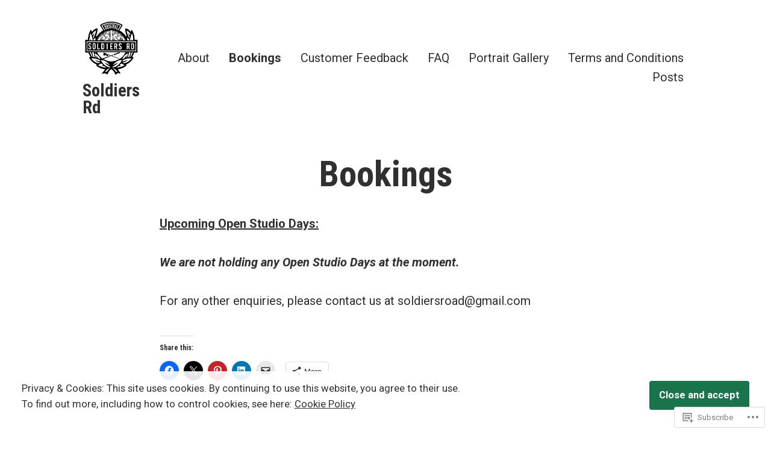

--- FILE ---
content_type: text/css
request_url: https://soldiersrd.nz/wp-content/themes/pub/balasana/style.css?m=1747306771i&cssminify=yes
body_size: 11695
content:
@charset "UTF-8";body .widget_eu_cookie_law_widget #eu-cookie-law input.accept, .wp-block-search .wp-block-search__button, .a8c-posts-list__view-all, button,
input[type=submit],
a.wp-block-button__link,
button.wp-block-button__link,
.wp-block-file__button, button[data-load-more-btn],
.button{line-height:1;color:#FFFFFF;cursor:pointer;font-weight:700;font-family:Roboto,-apple-system,BlinkMacSystemFont,"Segoe UI","Roboto","Oxygen","Ubuntu","Cantarell","Fira Sans","Droid Sans","Helvetica Neue",sans-serif;font-family:var(--font-base,Roboto,-apple-system,BlinkMacSystemFont,"Segoe UI","Roboto","Oxygen","Ubuntu","Cantarell","Fira Sans","Droid Sans","Helvetica Neue",sans-serif);font-size:0.8333333333rem;background-color:#19744C;border-radius:4px;border-width:0;text-decoration:none;padding:16px 16px}body .widget_eu_cookie_law_widget #eu-cookie-law input.accept:before, .wp-block-search .wp-block-search__button:before, .a8c-posts-list__view-all:before, button:before,
input[type=submit]:before,
a.wp-block-button__link:before,
button.wp-block-button__link:before,
.wp-block-file__button:before, button[data-load-more-btn]:before,
.button:before, body .widget_eu_cookie_law_widget #eu-cookie-law input.accept:after, .wp-block-search .wp-block-search__button:after, .a8c-posts-list__view-all:after, button:after,
input[type=submit]:after,
a.wp-block-button__link:after,
button.wp-block-button__link:after,
.wp-block-file__button:after, button[data-load-more-btn]:after,
.button:after{content:"";display:block;height:0;width:0}body .widget_eu_cookie_law_widget #eu-cookie-law input.accept:before, .wp-block-search .wp-block-search__button:before, .a8c-posts-list__view-all:before, button:before,
input[type=submit]:before,
a.wp-block-button__link:before,
button.wp-block-button__link:before,
.wp-block-file__button:before, button[data-load-more-btn]:before,
.button:before{margin-bottom:-0.12em}body .widget_eu_cookie_law_widget #eu-cookie-law input.accept:after, .wp-block-search .wp-block-search__button:after, .a8c-posts-list__view-all:after, button:after,
input[type=submit]:after,
a.wp-block-button__link:after,
button.wp-block-button__link:after,
.wp-block-file__button:after, button[data-load-more-btn]:after,
.button:after{margin-top:-0.11em}body .widget_eu_cookie_law_widget #eu-cookie-law input.accept:not(.has-background):hover, .wp-block-search .wp-block-search__button:not(.has-background):hover, .a8c-posts-list__view-all:not(.has-background):hover, button:not(.has-background):hover,
input[type=submit]:not(.has-background):hover,
a.wp-block-button__link:not(.has-background):hover,
.wp-block-file__button:not(.has-background):hover,
.button:not(.has-background):hover, body .widget_eu_cookie_law_widget #eu-cookie-law input.accept:focus, .wp-block-search .wp-block-search__button:focus, .a8c-posts-list__view-all:focus, button:focus,
input[type=submit]:focus,
a.wp-block-button__link:focus,
.wp-block-file__button:focus,
.button:focus, body .widget_eu_cookie_law_widget #eu-cookie-law input.has-focus.accept, .wp-block-search .has-focus.wp-block-search__button, .has-focus.a8c-posts-list__view-all, button.has-focus,
input.has-focus[type=submit],
a.has-focus.wp-block-button__link,
.has-focus.wp-block-file__button,
.has-focus.button{color:#FFFFFF;background-color:rgb(20.4787234043,95.0212765957,62.2553191489)}
/*! normalize.css v8.0.1 | MIT License | github.com/necolas/normalize.css */html{line-height:1.15;-webkit-text-size-adjust:100%}body{margin:0}main{display:block}h1{font-size:2em;margin:0.67em 0}hr{box-sizing:content-box;height:0;overflow:visible}pre{font-family:monospace,monospace;font-size:1em}a{background-color:transparent}abbr[title]{border-bottom:none;text-decoration:underline;text-decoration:underline dotted}b,
strong{font-weight:bolder}code,
kbd,
samp{font-family:monospace,monospace;font-size:1em}small{font-size:80%}sub,
sup{font-size:75%;line-height:0;position:relative;vertical-align:baseline}sub{bottom:-0.25em}sup{top:-0.5em}button,
input,
optgroup,
select,
textarea{font-family:inherit;font-size:100%;line-height:1.15;margin:0}button,
input{overflow:visible}button,
select{text-transform:none}button,
[type=button],
[type=reset],
[type=submit]{-webkit-appearance:button}button::-moz-focus-inner,
[type=button]::-moz-focus-inner,
[type=reset]::-moz-focus-inner,
[type=submit]::-moz-focus-inner{border-style:none;padding:0}button:-moz-focusring,
[type=button]:-moz-focusring,
[type=reset]:-moz-focusring,
[type=submit]:-moz-focusring{outline:1px dotted ButtonText}fieldset{padding:0.35em 0.75em 0.625em}legend{box-sizing:border-box;color:inherit;display:table;max-width:100%;padding:0;white-space:normal}progress{vertical-align:baseline}textarea{overflow:auto}[type=checkbox],
[type=radio]{box-sizing:border-box;padding:0}[type=number]::-webkit-inner-spin-button,
[type=number]::-webkit-outer-spin-button{height:auto}[type=search]{-webkit-appearance:textfield;outline-offset:-2px}[type=search]::-webkit-search-decoration{-webkit-appearance:none}::-webkit-file-upload-button{-webkit-appearance:button;font:inherit}details{display:block}summary{display:list-item}template{display:none}[hidden]{display:none}html,
body,
p,
ol,
ul,
li,
dl,
dt,
dd,
blockquote,
figure,
fieldset,
form,
legend,
textarea,
pre,
iframe,
hr,
h1,
h2,
h3,
h4,
h5,
h6{padding:0;margin:0;-moz-osx-font-smoothing:grayscale;-webkit-font-smoothing:antialiased}html{box-sizing:border-box}*, *::before, *::after{box-sizing:inherit}html{font-size:16.6666666667px;font-family:Roboto,-apple-system,BlinkMacSystemFont,"Segoe UI","Roboto","Oxygen","Ubuntu","Cantarell","Fira Sans","Droid Sans","Helvetica Neue",sans-serif;font-family:var(--font-base,Roboto,-apple-system,BlinkMacSystemFont,"Segoe UI","Roboto","Oxygen","Ubuntu","Cantarell","Fira Sans","Droid Sans","Helvetica Neue",sans-serif);line-height:1.6}@media only screen and (min-width: 560px){html{font-size:20px}}body{font-size:1rem;font-weight:normal;color:#303030;text-align:left;background-color:#FFFFFF}a{color:#19744C}a:hover{color:rgb(20.4787234043,95.0212765957,62.2553191489)}.has-primary-background-color a:not(.has-text-color){color:#FFFFFF}button,
a{cursor:pointer}.screen-reader-text{border:0;clip:rect(1px,1px,1px,1px);clip-path:inset(50%);height:1px;margin:-1px;overflow:hidden;padding:0;position:absolute!important;width:1px;word-wrap:normal!important}.screen-reader-text:focus{background-color:#FFFFFF;border-radius:3px;box-shadow:0 0 2px 2px rgba(0,0,0,0.6);clip:auto!important;clip-path:none;color:#303030;display:block;font-size:1.2rem;font-weight:bold;height:auto;left:5px;line-height:normal;padding:15px 23px 14px;text-decoration:none;top:5px;width:auto;z-index:100000}#content[tabindex="-1"]:focus{outline:0}.clear:before,
.clear:after,
.entry-content:before,
.entry-content:after,
.comment-content:before,
.comment-content:after,
.site-header:before,
.site-header:after,
.site-content:before,
.site-content:after,
.site-footer:before,
.site-footer:after{content:"";display:table;table-layout:fixed}.clear:after,
.entry-content:after,
.comment-content:after,
.site-header:after,
.site-content:after,
.site-footer:after{clear:both}header *,
main *,
footer *{max-width:unset}html,
body,
div,
header,
nav,
article,
figure,
hr,
main,
section,
footer{max-width:none}::selection{background-color:rgb(203.170212766,243.829787234,225.9574468085)}::-moz-selection{background-color:rgb(203.170212766,243.829787234,225.9574468085)}.site-header,
.site-main,
.site-footer{padding:16px 16px;margin-left:auto;margin-right:auto}@media only screen and (min-width: 560px){.site-header,
  .site-main,
  .site-footer{padding-top:32px;padding-right:0;padding-bottom:32px;padding-left:0}}.site-main > *{margin-top:calc(3 * 32px);margin-bottom:calc(3 * 32px)}.site-main > *:first-child{margin-top:0}.site-main > *:last-child{margin-bottom:0}.entry-header,
.post-thumbnail,
.entry-content,
.entry-footer,
.author-bio,
.widget-area{margin-top:32px;margin-right:auto;margin-bottom:32px;margin-left:auto}.site-footer > *,
.site-main > article > *,
.site-main > .not-found > *,
.entry-content > *,
.entry-content-child,
.wp-block-premium-content-container .wp-premium-content-logged-out-view > *,
.wp-block-premium-content-container .wp-block-premium-content-subscriber-view > *,
[class*=inner-container] > *,
.widget-area > *{margin-top:21.312px;margin-bottom:21.312px}@media only screen and (min-width: 560px){.site-footer > *,
  .site-main > article > *,
  .site-main > .not-found > *,
  .entry-content > *,
  .entry-content-child,
  .wp-block-premium-content-container .wp-premium-content-logged-out-view > *,
  .wp-block-premium-content-container .wp-block-premium-content-subscriber-view > *,
  [class*=inner-container] > *,
  .widget-area > *{margin-top:32px;margin-bottom:32px}}.site-footer > *:first-child,
.site-main > article > *:first-child,
.site-main > .not-found > *:first-child,
.entry-content > *:first-child,
.entry-content-child:first-child,
.wp-block-premium-content-container .wp-premium-content-logged-out-view > :first-child,
.wp-block-premium-content-container .wp-block-premium-content-subscriber-view > :first-child,
[class*=inner-container] > *:first-child,
.widget-area > *:first-child{margin-top:0}.site-footer > *:last-child,
.site-main > article > *:last-child,
.site-main > .not-found > *:last-child,
.entry-content > *:last-child,
.entry-content-child:last-child,
.wp-block-premium-content-container .wp-premium-content-logged-out-view > :last-child,
.wp-block-premium-content-container .wp-block-premium-content-subscriber-view > :last-child,
[class*=inner-container] > *:last-child,
.widget-area > *:last-child{margin-bottom:0}.site-header > *,
.entry-header > *,
.post-thumbnail > *,
.page-content > *,
.comment-content > *,
.author-bio > *,
.widget-area > .widget > *{margin-top:16px;margin-bottom:16px}.site-header > *:first-child,
.entry-header > *:first-child,
.post-thumbnail > *:first-child,
.page-content > *:first-child,
.comment-content > *:first-child,
.author-bio > *:first-child,
.widget-area > .widget > *:first-child{margin-top:0}.site-header > *:last-child,
.entry-header > *:last-child,
.post-thumbnail > *:last-child,
.page-content > *:last-child,
.comment-content > *:last-child,
.author-bio > *:last-child,
.widget-area > .widget > *:last-child{margin-bottom:0}.entry-content > *.alignleft, .entry-content > *.alignright, .entry-content > *.alignleft:first-child + *, .entry-content > *.alignright:first-child + *, .entry-content > *.alignfull{margin-top:0}.entry-content > *:last-child, .entry-content > *.alignfull{margin-bottom:0}.entry-content > *.alignfull + .alignleft{float:left;margin-top:32px;margin-left:16px;margin-right:16px}.entry-content > *.alignfull + .alignright{float:right;margin-top:32px;margin-left:16px;margin-right:16px}@counter-style empty{symbols:""}blockquote{padding-left:16px}blockquote p{font-size:1.728rem;letter-spacing:normal;line-height:1.125}blockquote cite,
blockquote footer{font-size:0.8333333333rem;letter-spacing:normal}blockquote > *{margin-top:16px;margin-bottom:16px}blockquote > *:first-child{margin-top:0}blockquote > *:last-child{margin-bottom:0}blockquote.alignleft, blockquote.alignright{padding-left:inherit}blockquote.alignleft p, blockquote.alignright p{font-size:1.44rem;max-width:inherit;width:inherit}blockquote.alignleft cite,
blockquote.alignleft footer, blockquote.alignright cite,
blockquote.alignright footer{font-size:0.6944444444rem;letter-spacing:normal}input[type=text],
input[type=email],
input[type=url],
input[type=password],
input[type=search],
input[type=number],
input[type=tel],
input[type=range],
input[type=date],
input[type=month],
input[type=week],
input[type=time],
input[type=datetime],
input[type=datetime-local],
input[type=color],
textarea{color:black;border:1px solid #D0D0D0;border-radius:4px;padding:16px}input[type=text]:focus,
input[type=email]:focus,
input[type=url]:focus,
input[type=password]:focus,
input[type=search]:focus,
input[type=number]:focus,
input[type=tel]:focus,
input[type=range]:focus,
input[type=date]:focus,
input[type=month]:focus,
input[type=week]:focus,
input[type=time]:focus,
input[type=datetime]:focus,
input[type=datetime-local]:focus,
input[type=color]:focus,
textarea:focus{color:black;border-color:rgb(20.4787234043,95.0212765957,62.2553191489)}select{border:1px solid #D0D0D0}textarea{width:100%}input[type=checkbox] + label{display:inline;margin-left:0.5em;margin-right:2em;line-height:1em}figcaption{color:#505050;font-size:0.6944444444rem;margin-top:calc(0.5 * 16px);margin-bottom:16px;text-align:center}.alignleft figcaption, .alignright figcaption{margin-bottom:0}.page-content .wp-smiley,
.entry-content .wp-smiley,
.comment-content .wp-smiley{border:none;margin-bottom:0;margin-top:0;padding:0}embed,
iframe,
object{max-width:100%}.getty.embed.image{display:block!important}.wp-block-audio{min-width:inherit}.wp-block-audio.alignleft, .wp-block-audio.alignright{min-width:300px}.wp-block-newspack-blocks-homepage-articles.image-aligntop .post-thumbnail{margin-bottom:16px}.wp-block-newspack-blocks-homepage-articles.image-alignleft .post-thumbnail{margin-right:32px}.wp-block-newspack-blocks-homepage-articles.image-alignright .post-thumbnail{margin-left:32px}.wp-block-newspack-blocks-homepage-articles.image-alignbehind .post-has-image .entry-wrapper{padding:32px}.wp-block-newspack-blocks-homepage-articles.is-grid article{margin-top:0;margin-bottom:64px}@media only screen and (min-width: 560px){.wp-block-newspack-blocks-homepage-articles.is-grid article{margin-bottom:96px}}.wp-block-newspack-blocks-homepage-articles .article-section-title{font-size:1rem;margin-bottom:16px}.wp-block-newspack-blocks-homepage-articles .article-section-title + article{margin-top:0}.wp-block-newspack-blocks-homepage-articles article{display:block;margin-top:64px;margin-bottom:64px}@media only screen and (min-width: 560px){.wp-block-newspack-blocks-homepage-articles article{margin-top:96px;margin-bottom:96px}}.wp-block-newspack-blocks-homepage-articles article:first-child{margin-top:0}.wp-block-newspack-blocks-homepage-articles article:last-child{margin-bottom:96px}.wp-block-newspack-blocks-homepage-articles article .post-thumbnail img{width:auto}.wp-block-newspack-blocks-homepage-articles article .entry-wrapper > *{margin-top:16px;margin-bottom:16px}.wp-block-newspack-blocks-homepage-articles article .entry-wrapper > *:first-child{margin-top:0}.wp-block-newspack-blocks-homepage-articles article .entry-wrapper > *:last-child{margin-bottom:0}.wp-block-newspack-blocks-homepage-articles article .entry-title a{color:#19744C}.has-background:not(.has-background-background-color) .wp-block-newspack-blocks-homepage-articles article .entry-title a, [class*=background-color]:not(.has-background-background-color) .wp-block-newspack-blocks-homepage-articles article .entry-title a, [style*=background-color] .wp-block-newspack-blocks-homepage-articles article .entry-title a{color:currentColor}.wp-block-newspack-blocks-homepage-articles article .entry-title a:hover{color:rgb(20.4787234043,95.0212765957,62.2553191489);text-decoration:underline}.has-background:not(.has-background-background-color) .wp-block-newspack-blocks-homepage-articles article .entry-title a:hover, [class*=background-color]:not(.has-background-background-color) .wp-block-newspack-blocks-homepage-articles article .entry-title a:hover, [style*=background-color] .wp-block-newspack-blocks-homepage-articles article .entry-title a:hover{color:currentColor}@media only screen and (min-width: 560px){.wp-block-newspack-blocks-homepage-articles article .more-link{margin-top:16px}}.wp-block-newspack-blocks-homepage-articles article .entry-meta,
.wp-block-newspack-blocks-homepage-articles article .cat-links{color:#505050;font-size:0.8333333333rem}.has-background:not(.has-background-background-color) .wp-block-newspack-blocks-homepage-articles article .entry-meta, [class*=background-color]:not(.has-background-background-color) .wp-block-newspack-blocks-homepage-articles article .entry-meta, [style*=background-color] .wp-block-newspack-blocks-homepage-articles article .entry-meta,
.has-background:not(.has-background-background-color) .wp-block-newspack-blocks-homepage-articles article .cat-links,
[class*=background-color]:not(.has-background-background-color) .wp-block-newspack-blocks-homepage-articles article .cat-links,
[style*=background-color] .wp-block-newspack-blocks-homepage-articles article .cat-links{color:currentColor}.wp-block-newspack-blocks-homepage-articles article .entry-meta > span > *,
.wp-block-newspack-blocks-homepage-articles article .cat-links > span > *{vertical-align:top}.wp-block-newspack-blocks-homepage-articles article .entry-meta .byline:not(:last-child),
.wp-block-newspack-blocks-homepage-articles article .cat-links .byline:not(:last-child){margin-right:16px}.wp-block-newspack-blocks-homepage-articles article .entry-meta .published + .updated,
.wp-block-newspack-blocks-homepage-articles article .cat-links .published + .updated{display:none}.wp-block-newspack-blocks-homepage-articles article .entry-meta a,
.wp-block-newspack-blocks-homepage-articles article .cat-links a{color:currentColor;text-decoration:underline}.wp-block-newspack-blocks-homepage-articles article .entry-meta a:hover, .wp-block-newspack-blocks-homepage-articles article .entry-meta a:active,
.wp-block-newspack-blocks-homepage-articles article .cat-links a:hover,
.wp-block-newspack-blocks-homepage-articles article .cat-links a:active{color:rgb(20.4787234043,95.0212765957,62.2553191489);text-decoration:none}.has-background:not(.has-background-background-color) .wp-block-newspack-blocks-homepage-articles article .entry-meta a:hover, [class*=background-color]:not(.has-background-background-color) .wp-block-newspack-blocks-homepage-articles article .entry-meta a:hover, [style*=background-color] .wp-block-newspack-blocks-homepage-articles article .entry-meta a:hover, .has-background:not(.has-background-background-color) .wp-block-newspack-blocks-homepage-articles article .entry-meta a:active, [class*=background-color]:not(.has-background-background-color) .wp-block-newspack-blocks-homepage-articles article .entry-meta a:active, [style*=background-color] .wp-block-newspack-blocks-homepage-articles article .entry-meta a:active,
.has-background:not(.has-background-background-color) .wp-block-newspack-blocks-homepage-articles article .cat-links a:hover,
[class*=background-color]:not(.has-background-background-color) .wp-block-newspack-blocks-homepage-articles article .cat-links a:hover,
[style*=background-color] .wp-block-newspack-blocks-homepage-articles article .cat-links a:hover,
.has-background:not(.has-background-background-color) .wp-block-newspack-blocks-homepage-articles article .cat-links a:active,
[class*=background-color]:not(.has-background-background-color) .wp-block-newspack-blocks-homepage-articles article .cat-links a:active,
[style*=background-color] .wp-block-newspack-blocks-homepage-articles article .cat-links a:active{color:currentColor}button[data-load-more-btn],
.button{display:inline-block}.has-background:not(.has-background-background-color) button[data-load-more-btn], [class*=background-color]:not(.has-background-background-color) button[data-load-more-btn], [style*=background-color] button[data-load-more-btn],
.has-background:not(.has-background-background-color) .button,
[class*=background-color]:not(.has-background-background-color) .button,
[style*=background-color] .button{background-color:transparent;border:2px solid currentColor;color:currentColor}.wp-block-button.is-style-outline.wp-block-button__link, .wp-block-button.is-style-outline .wp-block-button__link{border:2px solid currentcolor;padding:14px 16px}.wp-block-button.is-style-outline.wp-block-button__link:not(.has-background), .wp-block-button.is-style-outline .wp-block-button__link:not(.has-background){background:transparent}.wp-block-button.is-style-outline.wp-block-button__link:not(.has-text-color), .wp-block-button.is-style-outline .wp-block-button__link:not(.has-text-color){color:#19744C}.wp-block-button.is-style-outline.wp-block-button__link:active, .wp-block-button.is-style-outline .wp-block-button__link:active{color:#19744C}.wp-block-button.is-style-outline.wp-block-button__link:hover, .wp-block-button.is-style-outline.wp-block-button__link:focus, .wp-block-button.is-style-outline.wp-block-button__link.has-focus, .wp-block-button.is-style-outline .wp-block-button__link:hover, .wp-block-button.is-style-outline .wp-block-button__link:focus, .wp-block-button.is-style-outline .wp-block-button__link.has-focus{color:rgb(20.4787234043,95.0212765957,62.2553191489)}.has-primary-background-color .wp-block-button.is-style-outline.wp-block-button__link:not(.has-text-color), .has-primary-background-color .wp-block-button.is-style-outline .wp-block-button__link:not(.has-text-color){color:#FFFFFF}.wp-block-button.is-style-squared, .wp-block-button.is-style-squared .wp-block-button__link{border-radius:0}.wp-block-code{color:#303030;font-size:0.8333333333rem;padding:16px;border-color:#D0D0D0}.wp-block-code pre{color:#303030}.wp-block-columns .wp-block-column > *{margin-top:21.312px;margin-bottom:21.312px}@media only screen and (min-width: 560px){.wp-block-columns .wp-block-column > *{margin-top:32px;margin-bottom:32px}}.wp-block-columns .wp-block-column > *:first-child{margin-top:0}.wp-block-columns .wp-block-column > *:last-child{margin-bottom:0}.wp-block-columns .wp-block-column:last-child{margin-bottom:0}.wp-block-columns .wp-block-column:not(:last-child){margin-bottom:21.312px}@media only screen and (min-width: 560px){.wp-block-columns .wp-block-column:not(:last-child){margin-bottom:32px}}@media only screen and (min-width: 782px){.wp-block-columns .wp-block-column:not(:last-child){margin-bottom:0}}.wp-block-columns.alignfull{padding-left:16px;padding-right:16px}.wp-block-columns.alignfull:not(:first-child){margin-top:32px}.wp-block-columns.alignfull:not(:last-child){margin-bottom:32px}.wp-block-cover,
.wp-block-cover-image{background-color:black;min-height:576px;margin-top:inherit;margin-bottom:inherit}.wp-block-cover.has-background-dim,
.wp-block-cover-image.has-background-dim{background-color:black}.wp-block-cover .wp-block-cover__inner-container,
.wp-block-cover .wp-block-cover-image-text,
.wp-block-cover .wp-block-cover-text,
.wp-block-cover-image .wp-block-cover__inner-container,
.wp-block-cover-image .wp-block-cover-image-text,
.wp-block-cover-image .wp-block-cover-text{margin-top:32px;margin-bottom:32px}.wp-block-cover h2,
.wp-block-cover-image h2{font-size:2.48832rem;letter-spacing:normal;line-height:1.125;max-width:inherit;text-align:inherit;padding:0}.wp-block-cover h2.has-text-align-left,
.wp-block-cover-image h2.has-text-align-left{text-align:left}.wp-block-cover h2.has-text-align-center,
.wp-block-cover-image h2.has-text-align-center{text-align:center}.wp-block-cover h2.has-text-align-right,
.wp-block-cover-image h2.has-text-align-right{text-align:right}.wp-block-cover .wp-block-cover__inner-container,
.wp-block-cover-image .wp-block-cover__inner-container{width:calc(100% - 64px)}.wp-block-cover .wp-block-cover__inner-container > *,
.wp-block-cover-image .wp-block-cover__inner-container > *{margin-top:21.312px;margin-bottom:21.312px}@media only screen and (min-width: 560px){.wp-block-cover .wp-block-cover__inner-container > *,
  .wp-block-cover-image .wp-block-cover__inner-container > *{margin-top:32px;margin-bottom:32px}}.wp-block-cover .wp-block-cover__inner-container > *:first-child,
.wp-block-cover-image .wp-block-cover__inner-container > *:first-child{margin-top:0}.wp-block-cover .wp-block-cover__inner-container > *:last-child,
.wp-block-cover-image .wp-block-cover__inner-container > *:last-child{margin-bottom:0}.wp-block-cover.alignleft, .wp-block-cover.alignright,
.wp-block-cover-image.alignleft,
.wp-block-cover-image.alignright{margin-top:0}.wp-block-cover.alignleft > *, .wp-block-cover.alignright > *,
.wp-block-cover-image.alignleft > *,
.wp-block-cover-image.alignright > *{margin-top:calc(2 * 32px);margin-bottom:calc(2 * 32px);padding-left:16px;padding-right:16px;width:100%}.wp-block-cover.has-left-content, .wp-block-cover.has-right-content,
.wp-block-cover-image.has-left-content,
.wp-block-cover-image.has-right-content{justify-content:center}.wp-block-file .wp-block-file__button{background-color:#19744C;color:#FFFFFF;font-size:0.8333333333rem;margin-left:16px;margin-right:16px}.wp-block-file .wp-block-file__button:before, .wp-block-file .wp-block-file__button:after{display:inherit}.wp-block-file a.wp-block-file__button:active,
.wp-block-file a.wp-block-file__button:focus,
.wp-block-file a.wp-block-file__button:hover,
.wp-block-file a.wp-block-file__button:visited{color:#FFFFFF;opacity:0.85}.wp-block-gallery{margin:0}.wp-block-gallery .blocks-gallery-image figcaption,
.wp-block-gallery .blocks-gallery-item figcaption{margin:0;color:white;font-size:0.6944444444rem}.wp-block-gallery.alignleft, .wp-block-gallery.alignright{max-width:50%}.wp-block-group .wp-block-group__inner-container{margin-left:auto;margin-right:auto}.wp-block-group .wp-block-group__inner-container > *{margin-top:21.312px;margin-bottom:21.312px}@media only screen and (min-width: 560px){.wp-block-group .wp-block-group__inner-container > *{margin-top:32px;margin-bottom:32px}}.wp-block-group .wp-block-group__inner-container > *:first-child{margin-top:0}.wp-block-group .wp-block-group__inner-container > *:last-child{margin-bottom:0}.wp-block-group.has-background{padding:21.312px}@media only screen and (min-width: 560px){.wp-block-group.has-background{padding:32px}}.wp-block-group.alignfull{padding-left:16px;padding-right:16px}h1, .h1,
h2, .h2,
h3, .h3,
h4, .h4,
h5, .h5,
h6, .h6{font-family:"Roboto Condensed",-apple-system,BlinkMacSystemFont,"Segoe UI","Roboto","Oxygen","Ubuntu","Cantarell","Fira Sans","Droid Sans","Helvetica Neue",sans-serif;font-family:var(--font-headings,"Roboto Condensed",-apple-system,BlinkMacSystemFont,"Segoe UI","Roboto","Oxygen","Ubuntu","Cantarell","Fira Sans","Droid Sans","Helvetica Neue",sans-serif);font-weight:700;clear:both}h1, .h1{font-size:2.985984rem;letter-spacing:normal;line-height:1.125}h2, .h2{font-size:2.48832rem;letter-spacing:normal;line-height:1.125}h3, .h3{font-size:2.0736rem;letter-spacing:normal;line-height:1.125}h4, .h4{font-size:1.728rem;letter-spacing:normal;line-height:1.125}h5, .h5{font-size:1.44rem;letter-spacing:normal;line-height:1.125}h6, .h6{font-size:1.2rem;letter-spacing:normal;line-height:1.125}.wp-block-image{text-align:center}.wp-block-image figcaption{color:#505050;font-size:0.6944444444rem;margin-top:calc(0.5 * 16px);margin-bottom:16px;text-align:center}.entry-content > *[class=wp-block-image],
.entry-content [class*=inner-container] > *[class=wp-block-image]{margin-top:0;margin-bottom:0}.entry-content > *[class=wp-block-image] + *,
.entry-content [class*=inner-container] > *[class=wp-block-image] + *{margin-top:0}img{height:auto;max-width:100%;vertical-align:middle}.wp-block-latest-comments{padding-left:0}.wp-block-latest-comments .wp-block-latest-comments__comment{font-size:0.8333333333rem;line-height:1.6;margin-top:32px;margin-bottom:32px}.wp-block-latest-comments .wp-block-latest-comments__comment:first-child{margin-top:0}.wp-block-latest-comments .wp-block-latest-comments__comment:last-child{margin-bottom:0}.wp-block-latest-comments .wp-block-latest-comments__comment-meta{font-family:"Roboto Condensed",-apple-system,BlinkMacSystemFont,"Segoe UI","Roboto","Oxygen","Ubuntu","Cantarell","Fira Sans","Droid Sans","Helvetica Neue",sans-serif;font-family:var(--font-headings,"Roboto Condensed",-apple-system,BlinkMacSystemFont,"Segoe UI","Roboto","Oxygen","Ubuntu","Cantarell","Fira Sans","Droid Sans","Helvetica Neue",sans-serif)}.wp-block-latest-comments .wp-block-latest-comments__comment-date{color:#505050;font-size:0.8333333333rem}.wp-block-latest-comments .wp-block-latest-comments__comment-excerpt p{font-size:0.8333333333rem;line-height:1.6;margin:0}.wp-block-latest-posts{padding-left:0}.wp-block-latest-posts > li{word-wrap:break-word;margin-top:32px;margin-bottom:32px}.wp-block-latest-posts > li:first-child{margin-top:0}.wp-block-latest-posts > li:last-child{margin-bottom:0}.wp-block-latest-posts > li > a{font-family:"Roboto Condensed",-apple-system,BlinkMacSystemFont,"Segoe UI","Roboto","Oxygen","Ubuntu","Cantarell","Fira Sans","Droid Sans","Helvetica Neue",sans-serif;font-family:var(--font-headings,"Roboto Condensed",-apple-system,BlinkMacSystemFont,"Segoe UI","Roboto","Oxygen","Ubuntu","Cantarell","Fira Sans","Droid Sans","Helvetica Neue",sans-serif);font-size:1.728rem;font-weight:700;line-height:1.125}.wp-block-latest-posts .wp-block-latest-posts__post-date{color:#505050;font-size:0.6944444444rem;line-height:1.6}.entry-content [class*=inner-container] .wp-block-latest-posts .wp-block-latest-posts__post-date, .entry-content .has-background .wp-block-latest-posts .wp-block-latest-posts__post-date{color:currentColor}.wp-block-latest-posts .wp-block-latest-posts__post-excerpt,
.wp-block-latest-posts .wp-block-latest-posts__post-full-content{font-size:0.8333333333rem;line-height:1.6;margin:0}.wp-block-latest-posts.alignfull{padding-left:16px;padding-right:16px}.entry-content [class*=inner-container] .wp-block-latest-posts.alignfull, .entry-content .has-background .wp-block-latest-posts.alignfull{padding-left:0;padding-right:0}.gallery-item{display:inline-block;text-align:center;vertical-align:top;width:100%}.gallery-item a{display:block}.gallery-columns-2 .gallery-item{max-width:50%}.gallery-columns-3 .gallery-item{max-width:33.33%}.gallery-columns-4 .gallery-item{max-width:25%}.gallery-columns-5 .gallery-item{max-width:20%}.gallery-columns-6 .gallery-item{max-width:16.66%}.gallery-columns-7 .gallery-item{max-width:14.28%}.gallery-columns-8 .gallery-item{max-width:12.5%}.gallery-columns-9 .gallery-item{max-width:11.11%}.gallery-caption{display:block}ul,
ol{font-family:Roboto,-apple-system,BlinkMacSystemFont,"Segoe UI","Roboto","Oxygen","Ubuntu","Cantarell","Fira Sans","Droid Sans","Helvetica Neue",sans-serif;font-family:var(--font-base,Roboto,-apple-system,BlinkMacSystemFont,"Segoe UI","Roboto","Oxygen","Ubuntu","Cantarell","Fira Sans","Droid Sans","Helvetica Neue",sans-serif);margin:0;padding-left:32px}ul.aligncenter,
ol.aligncenter{list-style-position:inside;padding:0}ul.alignright,
ol.alignright{list-style-position:inside;text-align:right;padding:0}ul{list-style-type:disc}ol{list-style-type:decimal}dt{font-family:"Roboto Condensed",-apple-system,BlinkMacSystemFont,"Segoe UI","Roboto","Oxygen","Ubuntu","Cantarell","Fira Sans","Droid Sans","Helvetica Neue",sans-serif;font-family:var(--font-headings,"Roboto Condensed",-apple-system,BlinkMacSystemFont,"Segoe UI","Roboto","Oxygen","Ubuntu","Cantarell","Fira Sans","Droid Sans","Helvetica Neue",sans-serif);font-weight:bold}dd{margin:0;padding-left:32px}.wp-block-media-text .wp-block-media-text__content{padding:16px}@media only screen and (min-width: 640px){.wp-block-media-text .wp-block-media-text__content{padding:32px}}.wp-block-media-text .wp-block-media-text__content > *{margin-top:21.312px;margin-bottom:21.312px}@media only screen and (min-width: 560px){.wp-block-media-text .wp-block-media-text__content > *{margin-top:32px;margin-bottom:32px}}.wp-block-media-text .wp-block-media-text__content > *:first-child{margin-top:0}.wp-block-media-text .wp-block-media-text__content > *:last-child{margin-bottom:0}@media only screen and (min-width: 560px){.wp-block-media-text.is-stacked-on-mobile .wp-block-media-text__content{padding-top:32px;padding-bottom:32px}}p.has-background{padding:16px 16px}.a8c-posts-list__listing{list-style:none;margin:0;padding:0}.a8c-posts-list__listing:not(:last-child){margin-bottom:calc(3 * 32px)}.a8c-posts-list-item__featured span{color:#FFFFFF;background-color:#19744C;font-family:"Roboto Condensed",-apple-system,BlinkMacSystemFont,"Segoe UI","Roboto","Oxygen","Ubuntu","Cantarell","Fira Sans","Droid Sans","Helvetica Neue",sans-serif;font-family:var(--font-headings,"Roboto Condensed",-apple-system,BlinkMacSystemFont,"Segoe UI","Roboto","Oxygen","Ubuntu","Cantarell","Fira Sans","Droid Sans","Helvetica Neue",sans-serif);font-weight:bold;font-size:0.8333333333rem;line-height:1;padding:calc(0.5 * 16px) calc(0.66 * 16px)}.a8c-posts-list__item{display:block;margin-top:calc(3 * 32px);margin-bottom:calc(3 * 32px)}.a8c-posts-list__item:first-child{margin-top:0}.a8c-posts-list__item:last-child{margin-bottom:0}.a8c-posts-list__item .entry > *{margin-top:16px;margin-bottom:16px}.a8c-posts-list__item .entry > *:first-child{margin-top:0}.a8c-posts-list__item .entry > *:last-child{margin-bottom:0}.a8c-posts-list__item .a8c-posts-list-item__meta{color:#505050;font-size:0.8333333333rem}.a8c-posts-list__item .a8c-posts-list-item__meta a{color:currentColor}.a8c-posts-list__item .a8c-posts-list-item__meta a:hover, .a8c-posts-list__item .a8c-posts-list-item__meta a:active{color:rgb(20.4787234043,95.0212765957,62.2553191489)}.a8c-posts-list__item .a8c-posts-list-item__edit-link{margin-left:16px}.a8c-posts-list__view-all{display:inline-block}.wp-block-pullquote{border-top-color:#D0D0D0;border-top-width:4px;border-bottom-color:#D0D0D0;border-bottom-width:4px;color:#303030}.wp-block-pullquote blockquote p{font-family:"Roboto Condensed",-apple-system,BlinkMacSystemFont,"Segoe UI","Roboto","Oxygen","Ubuntu","Cantarell","Fira Sans","Droid Sans","Helvetica Neue",sans-serif;font-family:var(--font-headings,"Roboto Condensed",-apple-system,BlinkMacSystemFont,"Segoe UI","Roboto","Oxygen","Ubuntu","Cantarell","Fira Sans","Droid Sans","Helvetica Neue",sans-serif);font-size:1.728rem;letter-spacing:normal;line-height:1.125}.wp-block-pullquote.is-style-solid-color blockquote p{font-size:1.728rem}.wp-block-pullquote a{color:currentColor}.wp-block-pullquote .wp-block-pullquote__citation,
.wp-block-pullquote cite,
.wp-block-pullquote footer{color:#505050;font-size:0.8333333333rem;letter-spacing:normal}.wp-block-pullquote blockquote{padding-left:0}.wp-block-pullquote.is-style-solid-color{color:#FFFFFF}.wp-block-pullquote.is-style-solid-color .wp-block-pullquote__citation,
.wp-block-pullquote.is-style-solid-color cite,
.wp-block-pullquote.is-style-solid-color footer{color:currentColor}.wp-block-pullquote.is-style-solid-color:not(.has-background){background-color:#19744C}.wp-block-quote{border-left-color:#19744C;margin:32px 0;padding-left:16px}.wp-block-quote > *{margin-top:16px;margin-bottom:16px}.wp-block-quote > *:first-child{margin-top:0}.wp-block-quote > *:last-child{margin-bottom:0}.wp-block-quote p{font-family:"Roboto Condensed",-apple-system,BlinkMacSystemFont,"Segoe UI","Roboto","Oxygen","Ubuntu","Cantarell","Fira Sans","Droid Sans","Helvetica Neue",sans-serif;font-family:var(--font-headings,"Roboto Condensed",-apple-system,BlinkMacSystemFont,"Segoe UI","Roboto","Oxygen","Ubuntu","Cantarell","Fira Sans","Droid Sans","Helvetica Neue",sans-serif);font-size:1.728rem;letter-spacing:normal;line-height:1.125}.wp-block-quote .wp-block-quote__citation,
.wp-block-quote cite,
.wp-block-quote footer{color:#505050;font-size:0.8333333333rem;letter-spacing:normal}.has-background:not(.has-background-background-color) .wp-block-quote .wp-block-quote__citation, [class*=background-color]:not(.has-background-background-color) .wp-block-quote .wp-block-quote__citation, [style*=background-color] .wp-block-quote .wp-block-quote__citation, .wp-block-cover[style*=background-image] .wp-block-quote .wp-block-quote__citation,
.has-background:not(.has-background-background-color) .wp-block-quote cite,
[class*=background-color]:not(.has-background-background-color) .wp-block-quote cite,
[style*=background-color] .wp-block-quote cite,
.wp-block-cover[style*=background-image] .wp-block-quote cite,
.has-background:not(.has-background-background-color) .wp-block-quote footer,
[class*=background-color]:not(.has-background-background-color) .wp-block-quote footer,
[style*=background-color] .wp-block-quote footer,
.wp-block-cover[style*=background-image] .wp-block-quote footer{color:currentColor}.wp-block-quote[style*="text-align:right"], .wp-block-quote[style*="text-align: right"]{border-right-color:#19744C}.wp-block-quote.is-style-large, .wp-block-quote.is-large{margin-top:32px;margin-bottom:32px;padding:0}.wp-block-quote.is-style-large p, .wp-block-quote.is-large p{font-size:2.0736rem;letter-spacing:normal;line-height:1.125}.wp-block-quote.is-style-large .wp-block-quote__citation,
.wp-block-quote.is-style-large cite,
.wp-block-quote.is-style-large footer, .wp-block-quote.is-large .wp-block-quote__citation,
.wp-block-quote.is-large cite,
.wp-block-quote.is-large footer{color:#505050;font-size:0.8333333333rem;letter-spacing:normal}.has-background:not(.has-background-background-color) .wp-block-quote, [class*=background-color]:not(.has-background-background-color) .wp-block-quote, [style*=background-color] .wp-block-quote, .wp-block-cover[style*=background-image] .wp-block-quote{border-color:currentColor}.wp-block-search{flex-wrap:wrap}.wp-block-search.wp-block-search__button-inside .wp-block-search__inside-wrapper{background:white;color:black;border:1px solid #D0D0D0;border-radius:4px}.wp-block-search.wp-block-search__button-inside .wp-block-search__inside-wrapper .wp-block-search__input{padding:16px}.wp-block-search.wp-block-search__button-inside .wp-block-search__inside-wrapper .wp-block-search__button{padding:16px 16px}.wp-block-search.wp-block-search__button-inside .wp-block-search__inside-wrapper .wp-block-search__button.has-icon{padding:0}.wp-block-search .wp-block-search__label{font-weight:normal}.wp-block-search .wp-block-search__input{color:black;border:1px solid #D0D0D0;border-radius:4px;padding:16px;font-size:1rem;line-height:1rem;font-family:Roboto,-apple-system,BlinkMacSystemFont,"Segoe UI","Roboto","Oxygen","Ubuntu","Cantarell","Fira Sans","Droid Sans","Helvetica Neue",sans-serif;font-family:var(--font-base,Roboto,-apple-system,BlinkMacSystemFont,"Segoe UI","Roboto","Oxygen","Ubuntu","Cantarell","Fira Sans","Droid Sans","Helvetica Neue",sans-serif);max-width:inherit;margin-right:calc(0.66 * 16px);background:white}.wp-block-search .wp-block-search__input:focus{color:black;border-color:#D0D0D0}.wp-block-search .wp-block-search__button{border:none;box-shadow:none}.wp-block-search .wp-block-search__button.has-icon{transform:scaleX(-1);padding:0;min-width:calc(2 * 16px + 1rem + 4px);min-height:calc(2 * 16px + 1rem + 4px)}.wp-block-search .wp-block-search__button.has-icon svg{fill:currentColor;width:29px;height:29px}hr{border-bottom:2px solid #D0D0D0;clear:both;margin-left:auto;margin-right:auto}hr.wp-block-separator{border-bottom:2px solid #D0D0D0}hr.wp-block-separator:not(.is-style-wide):not(.is-style-dots){max-width:96px}hr.wp-block-separator.is-style-wide{border-bottom-width:2px}hr.wp-block-separator.is-style-dots.has-background, hr.wp-block-separator.is-style-dots.has-text-color{background-color:transparent!important}hr.wp-block-separator.is-style-dots.has-background:before, hr.wp-block-separator.is-style-dots.has-text-color:before{color:currentColor!important}hr.wp-block-separator.is-style-dots:before{color:#D0D0D0;font-size:1.728rem;letter-spacing:0.8333333333rem;padding-left:0.8333333333rem}.has-background:not(.has-background-background-color) hr.wp-block-separator, [class*=background-color]:not(.has-background-background-color) hr.wp-block-separator, [style*=background-color] hr.wp-block-separator, .wp-block-cover[style*=background-image] hr.wp-block-separator{border-color:currentColor}.wp-block-jetpack-slideshow ul{margin-left:0;margin-right:0}.wp-block-spacer{display:block;margin-bottom:0!important;margin-top:0!important}@media only screen and (max-width: 559px){.wp-block-spacer[style]{height:16px!important}}.jetpack_subscription_widget input[type=text]{padding:16px!important;width:100%!important}.wp-block-jetpack-subscriptions button::before,
.wp-block-jetpack-subscriptions button::after{display:none}table,
.wp-block-table{width:100%;min-width:240px;border-collapse:collapse}table th,
.wp-block-table th{font-family:"Roboto Condensed",-apple-system,BlinkMacSystemFont,"Segoe UI","Roboto","Oxygen","Ubuntu","Cantarell","Fira Sans","Droid Sans","Helvetica Neue",sans-serif;font-family:var(--font-headings,"Roboto Condensed",-apple-system,BlinkMacSystemFont,"Segoe UI","Roboto","Oxygen","Ubuntu","Cantarell","Fira Sans","Droid Sans","Helvetica Neue",sans-serif)}table td,
table th,
.wp-block-table td,
.wp-block-table th{padding:calc(0.5 * 16px);border:1px solid}table.is-style-stripes tbody tr:nth-child(odd),
.wp-block-table.is-style-stripes tbody tr:nth-child(odd){background-color:#F0F0F0;color:#303030}.wp-block-video figcaption{color:#505050;font-size:0.6944444444rem;margin-top:calc(0.5 * 16px);margin-bottom:16px;text-align:center}* > figure > video{max-width:unset;width:100%;vertical-align:middle}.alignleft{text-align:left;float:left;margin-top:0;margin-right:16px;margin-bottom:32px}.entry-content > .alignleft{float:left}.aligncenter{clear:both;display:block;float:none;margin-right:auto;margin-left:auto;text-align:center}.alignright{float:right;margin-top:0;margin-bottom:32px;margin-left:16px}.entry-content > .alignright{float:right}.entry-content * > .alignleft + *,
.entry-content * > .alignright + *{margin-top:0}.alignwide{clear:both}.alignfull{clear:both}.has-left-content{justify-content:flex-start}.has-right-content{justify-content:flex-end}.has-parallax{background-attachment:fixed}.has-primary-color{color:#19744C}.has-secondary-color{color:#BC2213}.has-foreground-color{color:#303030}.has-foreground-light-color{color:#505050}.has-foreground-dark-color{color:#101010}.has-background-light-color{color:#F0F0F0}.has-background-dark-color{color:#D0D0D0}.has-background-dim,
.has-background-color{color:#FFFFFF}.has-background p:not(.has-text-color),
.has-background h1:not(.has-text-color),
.has-background h2:not(.has-text-color),
.has-background h3:not(.has-text-color),
.has-background h4:not(.has-text-color),
.has-background h5:not(.has-text-color),
.has-background h6:not(.has-text-color){color:currentcolor}.has-primary-background-color,
.has-primary-background-color.has-background-dim{background-color:#19744C}.has-primary-background-color:not(.has-text-color),
.has-primary-background-color.has-background-dim:not(.has-text-color){color:#FFFFFF}.has-secondary-background-color,
.has-secondary-background-color.has-background-dim{background-color:#BC2213}.has-secondary-background-color:not(.has-text-color),
.has-secondary-background-color.has-background-dim:not(.has-text-color){color:#FFFFFF}.has-background-dim,
.has-foreground-background-color,
.has-foreground-background-color.has-background-dim{background-color:#303030}.has-background-dim,
.has-foreground-background-color:not(.has-text-color),
.has-foreground-background-color.has-background-dim:not(.has-text-color){color:#FFFFFF}.has-foreground-light-background-color,
.has-foreground-light-background-color.has-background-dim{background-color:#505050}.has-foreground-light-background-color:not(.has-text-color),
.has-foreground-light-background-color.has-background-dim:not(.has-text-color){color:#FFFFFF}.has-foreground-dark-background-color,
.has-foreground-dark-background-color.has-background-dim{background-color:#101010}.has-foreground-dark-background-color:not(.has-text-color),
.has-foreground-dark-background-color.has-background-dim:not(.has-text-color){color:#FFFFFF}.has-background-light-background-color,
.has-background-light-background-color.has-background-dim{background-color:#F0F0F0}.has-background-light-background-color:not(.has-text-color),
.has-background-light-background-color.has-background-dim:not(.has-text-color){color:#303030}.has-background-dark-background-color,
.has-background-dark-background-color.has-background-dim{background-color:#D0D0D0}.has-background-dark-background-color:not(.has-text-color),
.has-background-dark-background-color.has-background-dim:not(.has-text-color){color:#303030}.has-background-background-color,
.has-background-background-color.has-background-dim{background-color:#FFFFFF}.has-background-background-color:not(.has-text-color),
.has-background-background-color.has-background-dim:not(.has-text-color){color:#303030}.is-small-text,
.has-small-font-size{font-size:0.8333333333rem}.is-regular-text,
.has-regular-font-size,
.has-normal-font-size,
.has-medium-font-size{font-size:1rem}.is-large-text,
.has-large-font-size{font-size:1.44rem;line-height:1.125}.is-larger-text,
.has-larger-font-size,
.has-huge-font-size{font-size:1.728rem;line-height:1.125}.has-drop-cap:not(:focus)::first-letter{font-family:"Roboto Condensed",-apple-system,BlinkMacSystemFont,"Segoe UI","Roboto","Oxygen","Ubuntu","Cantarell","Fira Sans","Droid Sans","Helvetica Neue",sans-serif;font-family:var(--font-headings,"Roboto Condensed",-apple-system,BlinkMacSystemFont,"Segoe UI","Roboto","Oxygen","Ubuntu","Cantarell","Fira Sans","Droid Sans","Helvetica Neue",sans-serif);font-size:calc(2 * 2.985984rem);font-weight:700;line-height:0.66;text-transform:uppercase;font-style:normal;float:left;margin:0.1em 0.1em 0 0}.has-drop-cap:not(:focus)::after{content:"";display:table;clear:both;padding-top:14px}.desktop-only{display:none}@media only screen and (min-width: 560px){.desktop-only{display:block}}.margin-top-none{margin-top:0!important}.margin-top-half{margin-top:16px!important}.margin-top-default{margin-top:32px!important}.margin-right-none{margin-right:0!important}.margin-right-half{margin-right:16px!important}.margin-right-default{margin-right:32px!important}.margin-bottom-none{margin-bottom:0!important}.margin-bottom-half{margin-bottom:16px!important}.margin-bottom-default{margin-bottom:32px!important}.margin-left-none{margin-left:0!important}.margin-left-half{margin-left:16px!important}.margin-left-default{margin-left:32px!important}.padding-top-none{padding-top:0!important}.padding-top-half{padding-top:16px!important}.padding-top-default{padding-top:32px!important}.padding-right-none{padding-right:0!important}.padding-right-half{padding-right:16px!important}.padding-right-default{padding-right:32px!important}.padding-bottom-none{padding-bottom:0!important}.padding-bottom-half{padding-bottom:16px!important}.padding-bottom-default{padding-bottom:32px!important}.padding-left-none{padding-left:0!important}.padding-left-half{padding-left:16px!important}.padding-left-default{padding-left:32px!important}.site-branding{color:#505050}.site-title{color:#303030;font-family:"Roboto Condensed",-apple-system,BlinkMacSystemFont,"Segoe UI","Roboto","Oxygen","Ubuntu","Cantarell","Fira Sans","Droid Sans","Helvetica Neue",sans-serif;font-family:var(--font-headings,"Roboto Condensed",-apple-system,BlinkMacSystemFont,"Segoe UI","Roboto","Oxygen","Ubuntu","Cantarell","Fira Sans","Droid Sans","Helvetica Neue",sans-serif);letter-spacing:normal;line-height:1}.site-title a{color:currentColor;font-weight:700}.site-title a:link, .site-title a:visited{color:currentColor}.site-title a:hover{color:#19744C}.site-description{color:currentColor;font-family:Roboto,-apple-system,BlinkMacSystemFont,"Segoe UI","Roboto","Oxygen","Ubuntu","Cantarell","Fira Sans","Droid Sans","Helvetica Neue",sans-serif;font-family:var(--font-base,Roboto,-apple-system,BlinkMacSystemFont,"Segoe UI","Roboto","Oxygen","Ubuntu","Cantarell","Fira Sans","Droid Sans","Helvetica Neue",sans-serif)}body:not(.fse-enabled) .site-title{font-size:1.44rem}body:not(.fse-enabled) .site-description{font-size:0.8333333333rem}.main-navigation{color:#303030}.main-navigation > div{display:none}.main-navigation #toggle-menu{display:inline-block;margin:0}.main-navigation #toggle:checked ~ div:not(.woocommerce-menu-container){display:block}.main-navigation #toggle:focus + #toggle-menu{background-color:#19744C;outline:inherit;text-decoration:underline}.main-navigation .dropdown-icon.close{display:none}.main-navigation #toggle:checked + #toggle-menu .open{display:none}.main-navigation #toggle:checked + #toggle-menu .close{display:inline}@media only screen and (min-width: 560px){.main-navigation > div{display:inline-block}.main-navigation #toggle-menu{display:none}.main-navigation > div > ul > li > ul{display:none}}.main-navigation > div > ul{display:flex;flex-wrap:wrap;list-style:none;margin:0;max-width:none;padding-left:0;position:relative}.main-navigation > div > ul ul{padding-left:0}.main-navigation > div > ul li{display:block;position:relative;width:100%;z-index:1}.main-navigation > div > ul li:hover, .main-navigation > div > ul li[focus-within]{cursor:pointer;z-index:99999}.main-navigation > div > ul li:hover, .main-navigation > div > ul li:focus-within{cursor:pointer;z-index:99999}@media only screen and (min-width: 560px){.main-navigation > div > ul li{display:inherit;width:inherit}.main-navigation > div > ul li:hover > ul, .main-navigation > div > ul li[focus-within] > ul, .main-navigation > div > ul li ul:hover, .main-navigation > div > ul li ul:focus{visibility:visible;opacity:1;display:block}.main-navigation > div > ul li:hover > ul, .main-navigation > div > ul li:focus-within > ul, .main-navigation > div > ul li ul:hover, .main-navigation > div > ul li ul:focus{visibility:visible;opacity:1;display:block}}@media only screen and (min-width: 560px){.main-navigation > div > ul > li > a{line-height:1}.main-navigation > div > ul > li > a:before, .main-navigation > div > ul > li > a:after{content:"";display:block;height:0;width:0}.main-navigation > div > ul > li > a:before{margin-bottom:-0.12em}.main-navigation > div > ul > li > a:after{margin-top:-0.11em}.main-navigation > div > ul > li:first-of-type > a{padding-left:0}.main-navigation > div > ul > li:last-of-type > a{padding-right:0}}.main-navigation > div > ul > li > .sub-menu{margin:0;position:relative}@media only screen and (min-width: 560px){.main-navigation > div > ul > li > .sub-menu{background:#FFFFFF;box-shadow:0px 0px 8px 2px rgba(0,0,0,0.2);left:0;top:100%;min-width:max-content;opacity:0;position:absolute;transition:all 0.5s ease;visibility:hidden}}.main-navigation > div > ul > li > .sub-menu .sub-menu{width:100%}.main-navigation a{color:#303030;display:block;font-family:Roboto,-apple-system,BlinkMacSystemFont,"Segoe UI","Roboto","Oxygen","Ubuntu","Cantarell","Fira Sans","Droid Sans","Helvetica Neue",sans-serif;font-family:var(--font-base,Roboto,-apple-system,BlinkMacSystemFont,"Segoe UI","Roboto","Oxygen","Ubuntu","Cantarell","Fira Sans","Droid Sans","Helvetica Neue",sans-serif);font-weight:400;padding:8px 0}@media only screen and (min-width: 560px){.main-navigation a{padding:16px}}.main-navigation a:link, .main-navigation a:visited{color:#303030}.main-navigation a:hover{color:#19744C}.main-navigation .sub-menu{list-style:none;margin-left:0;counter-reset:nested-list}.main-navigation .sub-menu .menu-item a{padding-top:8px;padding-bottom:8px}.main-navigation .sub-menu .menu-item a::before{counter-increment:nested-list;content:"– " counters(nested-list,"– ",empty)}@media only screen and (min-width: 560px){.main-navigation > div > ul > .menu-item-has-children > a::after{content:" ▼";display:inline-block;font-size:0.6944444444rem;height:inherit;width:inherit}}.main-navigation .hide-visually{position:absolute!important;clip:rect(1px,1px,1px,1px);padding:0!important;border:0!important;height:1px!important;width:1px!important;overflow:hidden}body:not(.fse-enabled) .main-navigation a{font-size:1rem}.social-navigation > div > ul{align-content:center;display:flex;list-style:none;margin:0;padding-left:0}.social-navigation > div > ul > li:first-of-type > a{padding-left:0}.social-navigation > div > ul > li:last-of-type > a{padding-right:0}.social-navigation a{color:#303030;display:inline-block;padding:0 8px}.social-navigation a:hover{color:#19744C}.social-navigation svg{fill:currentColor;vertical-align:middle}.site-footer{overflow:hidden}@media only screen and (min-width: 640px){.site-footer{align-items:flex-end;display:flex;flex-wrap:wrap;justify-content:space-between}}.site-info{color:#303030;font-family:Roboto,-apple-system,BlinkMacSystemFont,"Segoe UI","Roboto","Oxygen","Ubuntu","Cantarell","Fira Sans","Droid Sans","Helvetica Neue",sans-serif;font-family:var(--font-base,Roboto,-apple-system,BlinkMacSystemFont,"Segoe UI","Roboto","Oxygen","Ubuntu","Cantarell","Fira Sans","Droid Sans","Helvetica Neue",sans-serif);font-size:0.8333333333rem}@media only screen and (min-width: 640px){.site-info{order:1;flex:1 0 50%;margin-top:0;margin-bottom:0}}.site-info .site-name{font-weight:bold}.site-info a{color:currentColor}.site-info a:link, .site-info a:visited{color:currentColor}.site-info a:hover{color:#19744C}.footer-navigation{display:inline}@media only screen and (min-width: 640px){.footer-navigation{flex:1 0 50%;order:2;margin-top:0;margin-bottom:0;text-align:right}}.footer-navigation > div{display:inline}.footer-navigation .footer-menu{color:#303030;margin:0;padding-left:0}@media only screen and (min-width: 640px){.footer-navigation .footer-menu{display:flex;flex-wrap:wrap;justify-content:flex-end}}.footer-navigation .footer-menu > li{display:inline}.footer-navigation .footer-menu > li:first-of-type > a{padding-left:0}.footer-navigation .footer-menu > li:last-of-type{padding-right:0}.footer-navigation .footer-menu a{font-family:Roboto,-apple-system,BlinkMacSystemFont,"Segoe UI","Roboto","Oxygen","Ubuntu","Cantarell","Fira Sans","Droid Sans","Helvetica Neue",sans-serif;font-family:var(--font-base,Roboto,-apple-system,BlinkMacSystemFont,"Segoe UI","Roboto","Oxygen","Ubuntu","Cantarell","Fira Sans","Droid Sans","Helvetica Neue",sans-serif);font-weight:400;padding:16px;color:currentColor}.footer-navigation .footer-menu a:link, .footer-navigation .footer-menu a:visited{color:currentColor}.footer-navigation .footer-menu a:hover{color:#19744C}body:not(.fse-enabled) .footer-menu a{font-size:0.8333333333rem}.entry-title{font-size:2.48832rem;letter-spacing:normal;line-height:1.125}.entry-meta,
.entry-footer{color:#505050;clear:both;float:none;font-size:0.8333333333rem;display:block}.entry-meta > span,
.entry-footer > span{display:inline-block;margin-right:16px}.entry-meta > span > *,
.entry-footer > span > *{display:inline-block;vertical-align:middle}.entry-meta > span:last-child,
.entry-footer > span:last-child{margin-right:0}.entry-meta > span .published + .updated,
.entry-footer > span .published + .updated{display:none}.entry-meta a,
.entry-footer a{color:currentColor}.entry-meta a:hover, .entry-meta a:active,
.entry-footer a:hover,
.entry-footer a:active{color:rgb(20.4787234043,95.0212765957,62.2553191489)}.entry-meta .svg-icon,
.entry-footer .svg-icon{fill:currentColor;position:relative;display:inline-block;vertical-align:middle;margin-right:calc(0.25 * 16px)}.entry-content p{word-wrap:break-word}.entry-content .more-link{display:block;color:inherit;margin-top:16px}@media only screen and (min-width: 560px){.entry-content .more-link{margin-top:32px}}.entry-content .more-link:after{content:"→";display:inline-block;margin-left:0.5em}.entry-content .more-link:hover{text-decoration:none}.entry-content > iframe,
.entry-content > iframe[style],
.entry-content > fb\:post{display:block!important;margin-left:auto!important;margin-right:auto!important;overflow:scroll}.home.page.hide-homepage-header.hide-homepage-title .entry-content{margin-top:0;padding-top:0}.home.page.hide-homepage-header.hide-homepage-title .entry-content > *:first-child{margin-top:32px}.home.page.hide-homepage-header.hide-homepage-title .entry-content > .wp-block-image.alignfull:first-child,
.home.page.hide-homepage-header.hide-homepage-title .entry-content > .wp-block-cover.alignfull:first-child,
.home.page.hide-homepage-header.hide-homepage-title .entry-content > .wp-block-media-text.alignfull:first-child,
.home.page.hide-homepage-header.hide-homepage-title .entry-content > .wp-block-group.has-background.alignfull:first-child{margin-top:-32px}.entry-attachment{text-align:center}.post-thumbnail{text-align:center}.post-thumbnail .post-thumbnail-inner{display:block}.site-main > article > .author-bio{margin-top:calc(2 * 32px)}.author-bio .author-title{font-size:2.0736rem}.post-navigation .meta-nav{font-size:0.8333333333rem}.post-navigation .post-title{font-family:"Roboto Condensed",-apple-system,BlinkMacSystemFont,"Segoe UI","Roboto","Oxygen","Ubuntu","Cantarell","Fira Sans","Droid Sans","Helvetica Neue",sans-serif;font-family:var(--font-headings,"Roboto Condensed",-apple-system,BlinkMacSystemFont,"Segoe UI","Roboto","Oxygen","Ubuntu","Cantarell","Fira Sans","Droid Sans","Helvetica Neue",sans-serif);font-size:1.44rem;font-weight:600}.post-navigation .nav-next,
.post-navigation .nav-previous{margin-top:32px;margin-bottom:32px}.post-navigation .nav-next:first-child,
.post-navigation .nav-previous:first-child{margin-top:0}.post-navigation .nav-next:last-child,
.post-navigation .nav-previous:last-child{margin-bottom:0}.pagination .nav-links{justify-content:start;margin:0 calc(-0.66 * 16px)}.pagination .nav-links > *{font-family:"Roboto Condensed",-apple-system,BlinkMacSystemFont,"Segoe UI","Roboto","Oxygen","Ubuntu","Cantarell","Fira Sans","Droid Sans","Helvetica Neue",sans-serif;font-family:var(--font-headings,"Roboto Condensed",-apple-system,BlinkMacSystemFont,"Segoe UI","Roboto","Oxygen","Ubuntu","Cantarell","Fira Sans","Droid Sans","Helvetica Neue",sans-serif);font-size:1.2rem;font-weight:600;padding-left:calc(0.66 * 16px);padding-right:calc(0.66 * 16px)}.pagination .nav-links .svg-icon{display:inline-block;vertical-align:middle;fill:currentColor}@media only screen and (min-width: 560px){.nav-links{display:flex;justify-content:space-between}.nav-links .nav-next,
  .nav-links .nav-previous{flex:0 1 auto;margin-bottom:inherit;margin-top:inherit;max-width:calc(50% - 0.5 * 16px)}.nav-links .nav-next{text-align:right}}.comments-area > *{margin-top:32px;margin-bottom:32px}.comments-area > *:first-child{margin-top:0}.comments-area > *:last-child{margin-bottom:0}.comments-title{font-size:2.0736rem;letter-spacing:normal}.comment-reply-title{font-size:1.728rem;display:flex;justify-content:space-between;align-items:center}.comment-reply-title small{font-size:1rem;font-family:Roboto,-apple-system,BlinkMacSystemFont,"Segoe UI","Roboto","Oxygen","Ubuntu","Cantarell","Fira Sans","Droid Sans","Helvetica Neue",sans-serif;font-family:var(--font-base,Roboto,-apple-system,BlinkMacSystemFont,"Segoe UI","Roboto","Oxygen","Ubuntu","Cantarell","Fira Sans","Droid Sans","Helvetica Neue",sans-serif);letter-spacing:normal;line-height:1.125}.comment-list{border-bottom:1px solid #D0D0D0;padding-left:0;list-style:none}.comment-list > li{border-top:1px solid #D0D0D0;margin-top:32px;margin-bottom:32px}.comment-list .children{list-style:none;padding-left:16px}.comment-list .children > li{border-top:1px solid #D0D0D0;margin-top:32px;margin-bottom:32px}@media only screen and (min-width: 560px){.comment-list .children{padding-left:32px}}.comment-meta{margin-right:calc(32px + 0.5 * 16px)}.comment-meta .comment-author{line-height:1.125;margin-bottom:4px;padding-right:40px;max-width:calc(100% - 48px)}@media only screen and (min-width: 560px){.comment-meta .comment-author{display:flex;align-items:center;margin-bottom:0;padding-right:0}}.comment-meta .comment-author .fn{word-wrap:break-word;word-break:break-word;hyphens:auto}.comment-meta .comment-author .avatar{display:block;position:absolute;right:0}.comment-meta .comment-metadata{color:#303030;padding-right:40px}@media only screen and (min-width: 560px){.comment-meta .comment-metadata{padding-right:0}}.comment-meta .comment-metadata a{color:currentColor}.comment-meta .comment-metadata a:hover, .comment-meta .comment-metadata a:active{color:rgb(20.4787234043,95.0212765957,62.2553191489)}@media only screen and (min-width: 560px){.comment-meta{margin-right:inherit;align-items:center;display:flex;justify-content:space-between}.comment-meta .comment-author{display:flex;align-items:center;max-width:inherit;flex:0 1 auto}.comment-meta .comment-author .fn{padding-right:16px}.comment-meta .comment-author .avatar{margin-right:16px;display:inherit;position:relative;right:inherit}.comment-meta .comment-metadata{flex:0 1 auto}}.comment-metadata,
.reply{font-size:0.6944444444rem;line-height:1.125}.reply{text-align:right}@media only screen and (min-width: 560px){.reply{text-align:left}}.bypostauthor{display:block}.says{display:none}.comment-author .fn,
.pingback .url,
.trackback .url{font-family:"Roboto Condensed",-apple-system,BlinkMacSystemFont,"Segoe UI","Roboto","Oxygen","Ubuntu","Cantarell","Fira Sans","Droid Sans","Helvetica Neue",sans-serif;font-family:var(--font-headings,"Roboto Condensed",-apple-system,BlinkMacSystemFont,"Segoe UI","Roboto","Oxygen","Ubuntu","Cantarell","Fira Sans","Droid Sans","Helvetica Neue",sans-serif)}.comment-body{position:relative}.comment-body > *{margin-top:32px;margin-bottom:32px}.comment-content a{word-wrap:break-word}.pingback .comment-body,
.trackback .comment-body{margin-top:32px;margin-bottom:32px}.comment-respond{margin-top:calc(2 * 32px)}.comment-respond > *{margin-top:16px;margin-bottom:16px}.comment-respond > *:first-child{margin-top:0}.comment-respond > *:last-child{margin-bottom:0}.comment-form > p{margin-top:16px;margin-bottom:16px}.comment-form > p:first-of-type{margin-top:0}.comment-form > p:last-of-type{margin-bottom:0}.comment-form > p label,
.comment-form > p input[type=email],
.comment-form > p input[type=text],
.comment-form > p input[type=url],
.comment-form > p textarea{width:100%}.comment-form > p.comment-form-cookies-consent > label{width:auto}@media only screen and (min-width: 560px){.comment-form > p{display:flex}.comment-form > p label{width:25%}.comment-form > p.comment-form-cookies-consent{margin-left:25%}.comment-form > p.comment-form-cookies-consent > label{width:auto;display:inline-block}.comment-form > p input[type=email],
  .comment-form > p input[type=text],
  .comment-form > p input[type=url],
  .comment-form > p textarea{width:75%}.comment-form > p.comment-notes, .comment-form > p.logged-in-as{display:block}}.comment-navigation a{font-family:"Roboto Condensed",-apple-system,BlinkMacSystemFont,"Segoe UI","Roboto","Oxygen","Ubuntu","Cantarell","Fira Sans","Droid Sans","Helvetica Neue",sans-serif;font-family:var(--font-headings,"Roboto Condensed",-apple-system,BlinkMacSystemFont,"Segoe UI","Roboto","Oxygen","Ubuntu","Cantarell","Fira Sans","Droid Sans","Helvetica Neue",sans-serif);font-size:1.2rem;font-weight:600}.widget-area{flex:0 0 100%}.sticky-post{color:#FFFFFF;background-color:#19744C;font-family:"Roboto Condensed",-apple-system,BlinkMacSystemFont,"Segoe UI","Roboto","Oxygen","Ubuntu","Cantarell","Fira Sans","Droid Sans","Helvetica Neue",sans-serif;font-family:var(--font-headings,"Roboto Condensed",-apple-system,BlinkMacSystemFont,"Segoe UI","Roboto","Oxygen","Ubuntu","Cantarell","Fira Sans","Droid Sans","Helvetica Neue",sans-serif);font-weight:bold;font-size:0.8333333333rem;line-height:1;padding:calc(0.5 * 16px) calc(0.66 * 16px)}.page-title{font-size:1.728rem}.responsive-max-width, .entry-content > .wp-block-button.aligncenter, hr.wp-block-separator.is-style-wide, .entry-content > *:not(.alignwide):not(.alignfull):not(.alignleft):not(.alignright):not(.wp-block-separator):not(.wp-block-button):not(.entry-attachment),
.entry-content > *:not(.wp-block-button),
.entry-content [class*=inner-container] > *:not(.alignwide):not(.alignfull):not(.alignleft):not(.alignright):not(.wp-block-separator), .entry-content .wp-audio-shortcode, .post-navigation, .pagination{max-width:100%;margin-left:auto;margin-right:auto}@media only screen and (min-width: 560px){.responsive-max-width, .entry-content > .wp-block-button.aligncenter, hr.wp-block-separator.is-style-wide, .entry-content > *:not(.alignwide):not(.alignfull):not(.alignleft):not(.alignright):not(.wp-block-separator):not(.wp-block-button):not(.entry-attachment),
  .entry-content > *:not(.wp-block-button),
  .entry-content [class*=inner-container] > *:not(.alignwide):not(.alignfull):not(.alignleft):not(.alignright):not(.wp-block-separator), .entry-content .wp-audio-shortcode, .post-navigation, .pagination{max-width:calc(560px - 32px)}}@media only screen and (min-width: 640px){.responsive-max-width, .entry-content > .wp-block-button.aligncenter, hr.wp-block-separator.is-style-wide, .entry-content > *:not(.alignwide):not(.alignfull):not(.alignleft):not(.alignright):not(.wp-block-separator):not(.wp-block-button):not(.entry-attachment),
  .entry-content > *:not(.wp-block-button),
  .entry-content [class*=inner-container] > *:not(.alignwide):not(.alignfull):not(.alignleft):not(.alignright):not(.wp-block-separator), .entry-content .wp-audio-shortcode, .post-navigation, .pagination{max-width:calc(640px - 32px)}}@media only screen and (min-width: 782px){.responsive-max-width, .entry-content > .wp-block-button.aligncenter, hr.wp-block-separator.is-style-wide, .entry-content > *:not(.alignwide):not(.alignfull):not(.alignleft):not(.alignright):not(.wp-block-separator):not(.wp-block-button):not(.entry-attachment),
  .entry-content > *:not(.wp-block-button),
  .entry-content [class*=inner-container] > *:not(.alignwide):not(.alignfull):not(.alignleft):not(.alignright):not(.wp-block-separator), .entry-content .wp-audio-shortcode, .post-navigation, .pagination{max-width:calc(782px - 32px)}}@media only screen and (min-width: 1024px){.responsive-max-width, .entry-content > .wp-block-button.aligncenter, hr.wp-block-separator.is-style-wide, .entry-content > *:not(.alignwide):not(.alignfull):not(.alignleft):not(.alignright):not(.wp-block-separator):not(.wp-block-button):not(.entry-attachment),
  .entry-content > *:not(.wp-block-button),
  .entry-content [class*=inner-container] > *:not(.alignwide):not(.alignfull):not(.alignleft):not(.alignright):not(.wp-block-separator), .entry-content .wp-audio-shortcode, .post-navigation, .pagination{max-width:calc(782px - 32px)}}@media only screen and (min-width: 1280px){.responsive-max-width, .entry-content > .wp-block-button.aligncenter, hr.wp-block-separator.is-style-wide, .entry-content > *:not(.alignwide):not(.alignfull):not(.alignleft):not(.alignright):not(.wp-block-separator):not(.wp-block-button):not(.entry-attachment),
  .entry-content > *:not(.wp-block-button),
  .entry-content [class*=inner-container] > *:not(.alignwide):not(.alignfull):not(.alignleft):not(.alignright):not(.wp-block-separator), .entry-content .wp-audio-shortcode, .post-navigation, .pagination{max-width:calc(782px - 32px)}}#masthead,
#colophon, .entry-content > .alignwide.wp-block-jetpack-gif, .entry-content > .alignwide.wp-block-jetpack-tiled-gallery, .entry-content > .alignwide{margin-left:auto;margin-right:auto;max-width:100%}@media only screen and (min-width: 560px){#masthead,
  #colophon, .entry-content > .alignwide.wp-block-jetpack-gif, .entry-content > .alignwide.wp-block-jetpack-tiled-gallery, .entry-content > .alignwide{max-width:calc(560px - 32px)}}@media only screen and (min-width: 640px){#masthead,
  #colophon, .entry-content > .alignwide.wp-block-jetpack-gif, .entry-content > .alignwide.wp-block-jetpack-tiled-gallery, .entry-content > .alignwide{max-width:calc(640px - 32px)}}@media only screen and (min-width: 782px){#masthead,
  #colophon, .entry-content > .alignwide.wp-block-jetpack-gif, .entry-content > .alignwide.wp-block-jetpack-tiled-gallery, .entry-content > .alignwide{max-width:calc(782px - 32px)}}@media only screen and (min-width: 1024px){#masthead,
  #colophon, .entry-content > .alignwide.wp-block-jetpack-gif, .entry-content > .alignwide.wp-block-jetpack-tiled-gallery, .entry-content > .alignwide{width:calc(calc(782px - 32px) + 256px);max-width:calc(100% - 32px)}}@media only screen and (min-width: 1280px){#masthead,
  #colophon, .entry-content > .alignwide.wp-block-jetpack-gif, .entry-content > .alignwide.wp-block-jetpack-tiled-gallery, .entry-content > .alignwide{width:calc(calc(782px - 32px) + 256px);max-width:calc(100% - 32px)}}.entry-content > .alignwide [class*=inner-container] > .alignwide, .entry-content > .alignfull [class*=inner-container] > .alignwide{width:calc(100% + 256px);max-width:100%;margin-left:auto;margin-right:auto}@media only screen and (min-width: 560px){.entry-content > .alignwide [class*=inner-container] > .alignwide, .entry-content > .alignfull [class*=inner-container] > .alignwide{width:calc(calc(560px - 32px) + 256px);max-width:100%}}@media only screen and (min-width: 640px){.entry-content > .alignwide [class*=inner-container] > .alignwide, .entry-content > .alignfull [class*=inner-container] > .alignwide{width:calc(calc(640px - 32px) + 256px);max-width:100%}}@media only screen and (min-width: 782px){.entry-content > .alignwide [class*=inner-container] > .alignwide, .entry-content > .alignfull [class*=inner-container] > .alignwide{width:calc(calc(782px - 32px) + 256px);max-width:100%}}@media only screen and (min-width: 1024px){.entry-content > .alignwide [class*=inner-container] > .alignwide, .entry-content > .alignfull [class*=inner-container] > .alignwide{width:calc(calc(782px - 32px) + 256px);max-width:100%}}@media only screen and (min-width: 1280px){.entry-content > .alignwide [class*=inner-container] > .alignwide, .entry-content > .alignfull [class*=inner-container] > .alignwide{width:calc(calc(782px - 32px) + 256px);max-width:100%}}.entry-content > .alignfull.wp-block-jetpack-gif, .entry-content > .alignfull.wp-block-jetpack-tiled-gallery, .entry-content > .alignfull{margin-left:-16px;margin-right:-16px;width:calc(100% + 32px);max-width:calc(100% + 32px)}@media only screen and (min-width: 560px){.entry-content > .alignfull.wp-block-jetpack-gif, .entry-content > .alignfull.wp-block-jetpack-tiled-gallery, .entry-content > .alignfull{margin-left:inherit;margin-right:inherit;width:inherit;max-width:inherit}}@media only screen and (min-width: 560px){.entry-content > .alignright{margin-right:calc(0.5 * (100vw - calc(560px - 32px)));max-width:calc(0.5 * calc(560px - 32px));margin-left:16px}}@media only screen and (min-width: 640px){.entry-content > .alignright{margin-right:calc(0.5 * (100vw - calc(640px - 32px)));max-width:calc(0.5 * calc(640px - 32px))}}@media only screen and (min-width: 782px){.entry-content > .alignright{margin-right:calc(0.5 * (100vw - calc(782px - 32px)));max-width:calc(0.5 * calc(782px - 32px))}}@media only screen and (min-width: 1024px){.entry-content > .alignright{margin-right:calc(0.5 * (100vw - calc(782px - 32px)));max-width:calc(0.5 * calc(782px - 32px))}}@media only screen and (min-width: 1280px){.entry-content > .alignright{margin-right:calc(0.5 * (100vw - calc(782px - 32px)));max-width:calc(0.5 * calc(782px - 32px))}}@media only screen and (min-width: 560px){.entry-content > .wp-block-button:not(.alignleft):not(.alignright), .entry-content > .alignleft{margin-left:calc(0.5 * (100vw - calc(560px - 32px)));max-width:calc(0.5 * calc(560px - 32px));margin-right:16px}}@media only screen and (min-width: 640px){.entry-content > .wp-block-button:not(.alignleft):not(.alignright), .entry-content > .alignleft{margin-left:calc(0.5 * (100vw - calc(640px - 32px)));max-width:calc(0.5 * calc(640px - 32px))}}@media only screen and (min-width: 782px){.entry-content > .wp-block-button:not(.alignleft):not(.alignright), .entry-content > .alignleft{margin-left:calc(0.5 * (100vw - calc(782px - 32px)));max-width:calc(0.5 * calc(782px - 32px))}}@media only screen and (min-width: 1024px){.entry-content > .wp-block-button:not(.alignleft):not(.alignright), .entry-content > .alignleft{margin-left:calc(0.5 * (100vw - calc(782px - 32px)));max-width:calc(0.5 * calc(782px - 32px))}}@media only screen and (min-width: 1280px){.entry-content > .wp-block-button:not(.alignleft):not(.alignright), .entry-content > .alignleft{margin-left:calc(0.5 * (100vw - calc(782px - 32px)));max-width:calc(0.5 * calc(782px - 32px))}}.wp-block-jetpack-subscriptions form > *{margin-top:21.312px;margin-bottom:21.312px}@media only screen and (min-width: 560px){.wp-block-jetpack-subscriptions form > *{margin-top:32px;margin-bottom:32px}}.wp-block-jetpack-subscriptions form > *:first-child{margin-top:0}.wp-block-jetpack-subscriptions form > *:last-child{margin-bottom:0}body .widget_eu_cookie_law_widget{background:transparent;bottom:0;left:0;padding:8px;right:0}body .widget_eu_cookie_law_widget.widget.top{bottom:auto;top:0}body .widget_eu_cookie_law_widget #eu-cookie-law{background:#FFFFFF;border:1px solid #D0D0D0;color:#303030;font-size:0.8333333333rem;line-height:inherit;padding:16px}@media (max-width: 600px){body .widget_eu_cookie_law_widget #eu-cookie-law{padding-bottom:80px}}body .widget_eu_cookie_law_widget #eu-cookie-law.negative{background:#303030;border-color:#101010;color:#FFFFFF}body .widget_eu_cookie_law_widget #eu-cookie-law.negative input.accept{background:#FFFFFF;color:#303030}body .widget_eu_cookie_law_widget #eu-cookie-law.negative input.accept:hover, body .widget_eu_cookie_law_widget #eu-cookie-law.negative input.accept:focus, body .widget_eu_cookie_law_widget #eu-cookie-law.negative input.accept.has-focus{background:#D0D0D0}body .widget_eu_cookie_law_widget #eu-cookie-law input.accept{margin:0;margin-left:32px}@media (max-width: 600px){body .widget_eu_cookie_law_widget #eu-cookie-law input.accept{bottom:16px;left:16px;margin:0}}body.admin-bar .widget_eu_cookie_law_widget.widget.top{top:32px}@media (max-width: 782px){body.admin-bar .widget_eu_cookie_law_widget.widget.top{top:46px}}.wp-block-jetpack-mailchimp p{margin-top:21.312px;margin-bottom:21.312px}@media only screen and (min-width: 560px){.wp-block-jetpack-mailchimp p{margin-top:32px;margin-bottom:32px}}.wp-block-jetpack-mailchimp p:first-child{margin-top:0}.wp-block-jetpack-mailchimp p:last-child{margin-bottom:0}.wp-block-jetpack-mailchimp input[type=email]{width:100%}#wp-block-jetpack-mailchimp_consent-text{font-size:0.8333333333rem}.jetpack-business-hours dd{padding-left:0}.wp-block-jetpack-layout-grid .wp-block-jetpack-layout-grid-column > *{margin-top:21.312px;margin-bottom:21.312px}@media only screen and (min-width: 560px){.wp-block-jetpack-layout-grid .wp-block-jetpack-layout-grid-column > *{margin-top:32px;margin-bottom:32px}}.wp-block-jetpack-layout-grid .wp-block-jetpack-layout-grid-column > *:first-child{margin-top:0}.wp-block-jetpack-layout-grid .wp-block-jetpack-layout-grid-column > *:last-child{margin-bottom:0}.mapboxgl-popup-close-button{padding:6px}.wp-block-jetpack-map .mapboxgl-popup h3{padding-top:15px}.entry-content #jp-relatedposts{margin:0 auto}a,
.wp-block-newspack-blocks-homepage-articles article .entry-meta a,
.wp-block-newspack-blocks-homepage-articles article .cat-links a,
.entry-content .more-link{text-decoration:none}.has-background a:not(.wp-block-button__link):not(.wp-block-file__button), a:active, a:focus, a:hover,
.has-background .wp-block-newspack-blocks-homepage-articles article .entry-meta a:not(.wp-block-button__link):not(.wp-block-file__button),
.wp-block-newspack-blocks-homepage-articles article .entry-meta a:active,
.wp-block-newspack-blocks-homepage-articles article .entry-meta a:focus,
.wp-block-newspack-blocks-homepage-articles article .entry-meta a:hover,
.has-background .wp-block-newspack-blocks-homepage-articles article .cat-links a:not(.wp-block-button__link):not(.wp-block-file__button),
.wp-block-newspack-blocks-homepage-articles article .cat-links a:active,
.wp-block-newspack-blocks-homepage-articles article .cat-links a:focus,
.wp-block-newspack-blocks-homepage-articles article .cat-links a:hover,
.has-background .entry-content .more-link:not(.wp-block-button__link):not(.wp-block-file__button),
.entry-content .more-link:active,
.entry-content .more-link:focus,
.entry-content .more-link:hover{text-decoration:underline}dt{font-family:inherit;font-family:var(--font-base,inherit)}.entry-header,
.entry-footer,
.page-title,
.author-title,
.comments-title,
.comment-reply-title{text-align:center}.comment-reply-title{display:inherit}.comment .comment-reply-title{display:flex}.pagination .nav-links{justify-content:center}.site-header{align-items:center;display:flex;justify-content:space-between}.site-header > *{margin-top:0;margin-bottom:0}.site-branding{margin:0;margin-right:auto}.site-branding > *{margin-top:8px}.site-branding > *:first-child{margin-top:0}.site-branding .site-logo img{max-height:96px;width:auto}.site-branding .site-description{display:none}@media only screen and (min-width: 560px){.site-branding .site-description{display:block}}.main-navigation{margin:0;margin-left:auto}.main-navigation > div{background:#FFFFFF;border:1px solid #D0D0D0;border-radius:4px;left:16px;margin-top:8px;padding:0 8px;position:absolute;right:16px;z-index:99}.main-navigation li.current-menu-item > a{font-weight:700}@media only screen and (min-width: 560px){.main-navigation > div{background:transparent;border:0;border-radius:0;left:auto;margin-top:0;padding:0;position:inherit;right:auto;z-index:1}.main-navigation > div > ul{justify-content:flex-end;margin-left:-8px;margin-right:-8px}.main-navigation > div > ul > li{padding-left:16px;padding-right:16px;padding-top:8px;padding-bottom:8px}.main-navigation > div > ul > li > a{padding:0}.main-navigation > div > ul > .menu-item-has-children > a::after{border-left:4px solid transparent;border-right:4px solid transparent;border-top:4px solid #19744C;content:"";margin:0;margin-left:4px;vertical-align:middle}.main-navigation > div > ul > li:hover > ul, .main-navigation > div > ul > li[focus-within] > ul, .main-navigation > div > ul > li.current-menu-item > ul{border:1px solid #D0D0D0;border-radius:4px;box-shadow:none;overflow:hidden}.main-navigation > div > ul > li:hover > ul, .main-navigation > div > ul > li:focus-within > ul, .main-navigation > div > ul > li.current-menu-item > ul{border:1px solid #D0D0D0;border-radius:4px;box-shadow:none;overflow:hidden}}#site-navigation #toggle-menu{align-items:center;display:flex;padding:8px 16px}#site-navigation #toggle-menu::before{content:"";background-image:url("data:image/svg+xml,%3Csvg xmlns='http://www.w3.org/2000/svg' fill='white' width='24' height='24' viewBox='0 0 24 24'%3E%3Cpath d='M3 18h18v-2H3v2zm0-5h18v-2H3v2zm0-7v2h18V6H3z'/%3E%3C/svg%3E");display:block;height:24px;margin:0;margin-right:4px;width:24px}@media only screen and (min-width: 560px){#site-navigation #toggle-menu{display:none}}#site-navigation #toggle:checked + #toggle-menu::before{background-image:url("data:image/svg+xml,%3Csvg xmlns='http://www.w3.org/2000/svg' fill='white' width='24' height='24' viewBox='0 0 24 24'%3E%3Cpath d='M19 6.41L17.59 5 12 10.59 6.41 5 5 6.41 10.59 12 5 17.59 6.41 19 12 13.41 17.59 19 19 17.59 13.41 12z'%3E%3C/path%3E%3C/svg%3E")}.footer-menus{display:flex;flex-direction:column}@media only screen and (min-width: 640px){.footer-menus{flex:1 0 50%;order:2;margin-bottom:0;margin-top:0;text-align:right}}@media only screen and (min-width: 640px){.footer-navigation{flex:1 0 100%}}@media only screen and (min-width: 640px){.footer-navigation .footer-menu{margin-right:-8px}}.footer-navigation .footer-menu .current-menu-item > a{font-weight:700}.footer-navigation .footer-menu a{display:block;padding:0}@media only screen and (min-width: 640px){.footer-navigation .footer-menu a{padding-left:8px;padding-right:8px}}.social-navigation > div > ul{flex-wrap:wrap}@media only screen and (min-width: 640px){.social-navigation > div > ul{justify-content:flex-end}}.footer-navigation + .social-navigation{margin-top:21.312px}@media only screen and (min-width: 560px){.footer-navigation + .social-navigation{margin-top:32px}}@media only screen and (min-width: 640px){.footer-navigation + .social-navigation{margin-bottom:16px;margin-top:0}}.site-info span[role=separator]{display:block}.site-info .site-name{font-weight:400}.entry-header .entry-meta{display:none}.entry-title a,
.page-title a,
.a8c-posts-list .a8c-posts-list-item__title a,
.wp-block-newspack-blocks-homepage-articles article .entry-title a{color:inherit;text-decoration:none}.entry-title a:active, .entry-title a:focus, .entry-title a:hover,
.page-title a:active,
.page-title a:focus,
.page-title a:hover,
.a8c-posts-list .a8c-posts-list-item__title a:active,
.a8c-posts-list .a8c-posts-list-item__title a:focus,
.a8c-posts-list .a8c-posts-list-item__title a:hover,
.wp-block-newspack-blocks-homepage-articles article .entry-title a:active,
.wp-block-newspack-blocks-homepage-articles article .entry-title a:focus,
.wp-block-newspack-blocks-homepage-articles article .entry-title a:hover{color:#19744C}.entry-title,
.page-title{font-size:2.985984rem}.sticky-post,
.a8c-posts-list .a8c-posts-list-item__featured span{background:#F0F0F0;border-radius:4px;color:#303030;font-family:inherit;font-family:var(--font-base,inherit);padding:8px 16px}.pagination .nav-links > *{font-family:inherit;font-family:var(--font-headings,inherit);font-size:inherit;font-weight:400}.post-navigation a .post-title{color:#303030}.post-navigation a:active,
.post-navigation a:focus,
.post-navigation a:hover{text-decoration:none}.post-navigation a:active .post-title,
.post-navigation a:focus .post-title,
.post-navigation a:hover .post-title{color:#19744C;text-decoration:underline}.post-navigation .meta-nav{color:#303030}.comment-navigation a{font-family:inherit;font-family:var(--font-headings,inherit);font-size:inherit;font-weight:400}.comment-meta .comment-author .fn{font-family:inherit;font-family:var(--font-headings,inherit)}.comment-meta .comment-author .fn a{color:inherit}.comment-meta .comment-author .fn a:active, .comment-meta .comment-author .fn a:focus, .comment-meta .comment-author .fn a:hover{color:#19744C}.comment-meta .comment-author .avatar{border-radius:50%}.comment-meta .comment-metadata{font-size:0.8333333333rem;line-height:inherit}.reply{font-size:inherit;line-height:inherit}.pingback .url,
.trackback .url{font-family:inherit;font-family:var(--font-headings,inherit)}.wp-block-categories .children{list-style:disc}.wp-block-categories .children > li{border:0;margin-bottom:0;margin-top:0}.wp-block-latest-comments .wp-block-latest-comments__comment-meta{font-family:inherit;font-family:var(--font-headings,inherit)}.wp-block-pullquote blockquote{padding:0}table td,
table th,
.wp-block-table td,
.wp-block-table th{border-color:#D0D0D0}.a8c-posts-list{text-align:center}.a8c-posts-list-item__excerpt{text-align:left}.is-larger-text,
.has-larger-font-size,
.has-huge-font-size{line-height:1.3888888889}.is-large-text,
.has-large-font-size{line-height:1.3888888889}body .widget_eu_cookie_law_widget{background:transparent;bottom:0;left:0;padding:0;right:0}body .widget_eu_cookie_law_widget.widget.top{bottom:auto;top:0}body .widget_eu_cookie_law_widget #eu-cookie-law{background:rgba(255,255,255,0.9);border:none;color:#303030;font-size:0.8333333333rem;line-height:inherit;padding:16px}@media (max-width: 600px){body .widget_eu_cookie_law_widget #eu-cookie-law{padding-bottom:80px}}body .widget_eu_cookie_law_widget #eu-cookie-law.negative{background:rgba(48,48,48,0.9);color:#FFFFFF}body .widget_eu_cookie_law_widget #eu-cookie-law.negative input.accept{background:#FFFFFF;color:#303030}body .widget_eu_cookie_law_widget #eu-cookie-law.negative input.accept:active, body .widget_eu_cookie_law_widget #eu-cookie-law.negative input.accept:focus, body .widget_eu_cookie_law_widget #eu-cookie-law.negative input.accept:hover{background:#F0F0F0}body .widget_eu_cookie_law_widget #eu-cookie-law input.accept{margin:0;margin-left:32px}@media (max-width: 600px){body .widget_eu_cookie_law_widget #eu-cookie-law input.accept{bottom:16px;left:16px;margin:0}}body.admin-bar .widget_eu_cookie_law_widget.widget.top{top:32px}@media (max-width: 782px){body.admin-bar .widget_eu_cookie_law_widget.widget.top{top:46px}}